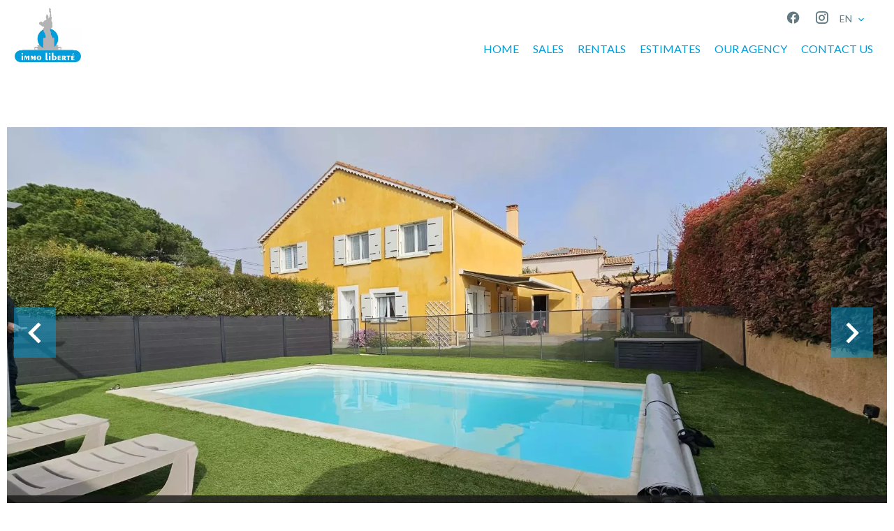

--- FILE ---
content_type: text/html; charset=UTF-8
request_url: https://immo-liberte.com/en/property/sale+house+six-fours-les-plages+superbe-villa-t9-de-180m2-sur-982m2-de-terrain-entre-la-seyne-et-six-fours-au-calme-absolu+83479928
body_size: 12804
content:
<!DOCTYPE html>
<html lang="en" prefix="og: http://ogp.me/ns#">
  <head>

                  <meta charset="UTF-8">
              <title>Property Rental | IMMO LIBERTE</title>
              <meta name="description" content=" Property Sale : 9 rooms House based in La Seyne-sur-Mer within the Sablettes district 180 m² - Immo Liberté.">
              <meta property="og:title" content="Property Rental | IMMO LIBERTE">
              <meta property="og:description" content=" Property Sale : 9 rooms House based in La Seyne-sur-Mer within the Sablettes district 180 m² - Immo Liberté.">
              <link rel="canonical" href="/en/property/sale+house+la-seyne-sur-mer+83479928">
              <meta property="og:image" content="https://media.apimo.pro/cache/77f6398e95b772cbe5006e2c56539d9a_efb0860e13_1920-original.jpg">
              <meta property="og:image:width" content="1920">
              <meta property="og:image:height" content="897">
              <link rel="alternate" href="https://immo-liberte.com/fr/propriete/vente+maison+la-seyne-sur-mer+superbe-villa-t9-de-180m2-sur-982m2-de-terrain-entre-la-seyne-et-six-fours-au-calme-absolu+83479928" hreflang="x-default">
              <link rel="alternate" href="https://immo-liberte.com/fr/propriete/vente+maison+la-seyne-sur-mer+superbe-villa-t9-de-180m2-sur-982m2-de-terrain-entre-la-seyne-et-six-fours-au-calme-absolu+83479928" hreflang="fr-fr">
              <link rel="alternate" href="https://immo-liberte.com/en/property/sale+house+la-seyne-sur-mer+83479928" hreflang="en-gb">
              <link rel="apple-touch-icon" sizes="180x180" href="https://d36vnx92dgl2c5.cloudfront.net/prod/Elone/2994/media/ced4ddaf2ff3055318d5eff410a17cc7.webp">
              <link rel="icon" type="image/jpeg" sizes="32x32" href="https://d36vnx92dgl2c5.cloudfront.net/prod/Elone/2994/media/2d0d9080bc3cc64bc66ccf3147aa247f.webp">
              <link rel="icon" type="image/jpeg" sizes="16x16" href="https://d36vnx92dgl2c5.cloudfront.net/prod/Elone/2994/media/d3911a6390fbb8ac40316f292c98a457.webp">
              <link rel="manifest" href="/cache/prod/Elone/2994/site.webmanifest">
              <meta property="og:url" content="https://immo-liberte.com/en/property/sale+house+six-fours-les-plages+superbe-villa-t9-de-180m2-sur-982m2-de-terrain-entre-la-seyne-et-six-fours-au-calme-absolu+83479928">
              <meta name="viewport" content="width=device-width">
          
                                                          <link rel="stylesheet" href="https://d36vnx92dgl2c5.cloudfront.net/vendor/leaflet.markercluster/dist/MarkerCluster.css">                  <link rel="stylesheet" href="https://d36vnx92dgl2c5.cloudfront.net/vendor/leaflet/dist/leaflet.css">                  <link rel="stylesheet" href="https://d36vnx92dgl2c5.cloudfront.net/vendor/Leaflet.fullscreen/dist/leaflet.fullscreen.css">                  <link rel="stylesheet" href="https://d36vnx92dgl2c5.cloudfront.net/vendor/flag-icon-css/css/flag-icon.min.css">                  <link rel="stylesheet" href="https://d36vnx92dgl2c5.cloudfront.net/vendor/select2/dist/css/select2.min.css">                  <link rel="stylesheet" href="https://d36vnx92dgl2c5.cloudfront.net/cache/prod/Elone/2994/3ab154ae11ee32d672f60084fb6003a90fd8e17d-v1760398799.css">            
                                        <script async src="https://cache.consentframework.com/js/pa/28975/c/u8hMx/stub?lang=en" ></script>                  <script async src="https://choices.consentframework.com/js/pa/28975/c/u8hMx/cmp?lang=en" ></script>                                                                                                                                                            
    
    

        
  </head>
  <body class="property chrome  thumbnail eupopup eupopup-bottom">

    <div class="g-recaptcha"></div>
    
    
      <header>
    <div>
      <div data-id="0" class="zone zone-header-left ">

  <div id="6908314f24460-1" data-module-id="239983" data-instance="1" data-model-namespace="92f91182d0e4"
      class="module module-239983 template-2 logo-template-2 module-logo "
            ><a href="/en/" ><img src="https://d36vnx92dgl2c5.cloudfront.net/prod/Elone/2994/media/c12c5cd2516024f27a5026e5e8f982f0.webp"  alt="logo" /></a></div>

</div>


      <div data-id="1" class="zone zone-header-right ">

  <div id="6908314f2457b-1" data-module-id="240040" data-instance="1" data-model-namespace="b55353894f86"
      class="module module-240040 template-1 cluster-template-1 module-cluster "
            ><nav id="6908314f268dc-1" data-module-id="240043" data-instance="1" data-model-namespace="df559224e25c"
      class="module module-240043 template-1 menu-template-1 module-menu inline "
            ><ul></ul></nav><div id="6908314f26931-1" data-module-id="239984" data-instance="1" data-model-namespace="4ff23f27a240"
      class="module module-239984 template-1 social-menu-template-1 module-social-menu "
            ><ul><li class="social facebook"><a href="https://www.facebook.com/#" target="_blank" rel="me"><i class="mdi mdi-facebook"></i><span>Facebook</span></a></li><li class="social instagram"><a href="https://www.instagram.com/#" target="_blank" rel="me"><i class="mdi mdi-instagram"></i><span>Instagram</span></a></li></ul></div><div id="6908314f26960-1" data-module-id="240042" data-instance="1" data-model-namespace="c4d74810212c"
      class="module module-240042 template-1 language-template-1 module-language "
            ><div class="hack ApiFieldGroup"><p class="CaptationContent" title="en"><span>en</span></p></div><div class="field-group" data-label="en"><div class="content" style="display:none;"><ul><li ><a href="https://immo-liberte.com/fr/propriete/vente+maison+la-seyne-sur-mer+superbe-villa-t9-de-180m2-sur-982m2-de-terrain-entre-la-seyne-et-six-fours-au-calme-absolu+83479928"><span class="culture">
																			français
																	</span></a></li><li  class="current" ><a href="https://immo-liberte.com/en/property/sale+house+la-seyne-sur-mer+83479928"><span class="culture">
																			English
																	</span></a></li></ul></div></div></div></div>
  <nav id="6908314f24598-1" data-module-id="239985" data-instance="1" data-model-namespace="c4e19e5a634e"
      class="module module-239985 template-1 menu-template-1 module-menu main column "
            ><button><i class="mdi mdi-menu"></i></button><ul><li><a href="/en/" target="_self"  data-current=""><i class="mdi mdi-home"></i><span>Home</span></a></li><li><a href="/en/sales" target="_self"  data-current=""><span>Sales</span></a></li><li><a href="/en/rentals" target="_self"  data-current=""><span>Rentals</span></a></li><li><a href="/en/estimate" target="_self"  data-current=""><span>Estimates</span></a></li><li><a href="/en/our-agency" target="_self"  data-current=""><span>Our agency</span></a></li><li><a href="/en/contact-us" target="_self"  data-current=""><span>Contact us</span></a></li></ul></nav>

</div>


    </div>
  </header>

  <section class="wrapper">
      <div data-id="2" class="zone zone-full-width ">

  <div id="6908314f2451a-1" data-module-id="240001" data-instance="1" data-model-namespace="76074f612628"
      class="module module-240001 main template-1 slider-template-1 module-slider 	waiting
"
            ><div class="slider "><div class="" ><a href="https://d36vnx92dgl2c5.cloudfront.net/prod/Elone/2994/media/5d513e3e042b004d89652a87f31b8eea.webp" class="click-fullscreen" title="Sale House La Seyne-sur-Mer"><img class="picture " data-position="0" src="https://d36vnx92dgl2c5.cloudfront.net/prod/Elone/2994/media/5d513e3e042b004d89652a87f31b8eea.webp" alt="Sale House La Seyne-sur-Mer"></a></a></div><div class="" ><a href="https://d36vnx92dgl2c5.cloudfront.net/prod/Elone/2994/media/886e628c40996563285e33eab74902ca.webp" class="click-fullscreen" title="Sale House La Seyne-sur-Mer"><img class="picture  img-lazy-load" data-position="1" data-low-src="https://d36vnx92dgl2c5.cloudfront.net/prod/Elone/2994/media/9ad3d341db5c1300554f1f2c81ba5285.webp" data-src="https://d36vnx92dgl2c5.cloudfront.net/prod/Elone/2994/media/886e628c40996563285e33eab74902ca.webp" alt="Sale House La Seyne-sur-Mer"></a></a></div><div class="" ><a href="https://d36vnx92dgl2c5.cloudfront.net/prod/Elone/2994/media/9ca483431c2d06872061ba1360c33b15.webp" class="click-fullscreen" title="Sale House La Seyne-sur-Mer"><img class="picture  img-lazy-load" data-position="2" data-low-src="https://d36vnx92dgl2c5.cloudfront.net/prod/Elone/2994/media/2924b6fcfc3d7c8c0186e1af317a4f60.webp" data-src="https://d36vnx92dgl2c5.cloudfront.net/prod/Elone/2994/media/9ca483431c2d06872061ba1360c33b15.webp" alt="Sale House La Seyne-sur-Mer"></a></a></div><div class="" ><a href="https://d36vnx92dgl2c5.cloudfront.net/prod/Elone/2994/media/fb7c2571b9f967c9ebeae74f85965070.webp" class="click-fullscreen" title="Sale House La Seyne-sur-Mer"><img class="picture  img-lazy-load" data-position="3" data-low-src="https://d36vnx92dgl2c5.cloudfront.net/prod/Elone/2994/media/4be2581f61d1abd53774713cbf941d55.webp" data-src="https://d36vnx92dgl2c5.cloudfront.net/prod/Elone/2994/media/fb7c2571b9f967c9ebeae74f85965070.webp" alt="Sale House La Seyne-sur-Mer"></a></a></div><div class="" ><a href="https://d36vnx92dgl2c5.cloudfront.net/prod/Elone/2994/media/acf1df1a9e4e66c6bb0b1069486465bf.webp" class="click-fullscreen" title="Sale House La Seyne-sur-Mer"><img class="picture  img-lazy-load" data-position="4" data-low-src="https://d36vnx92dgl2c5.cloudfront.net/prod/Elone/2994/media/d5cb149f52b48143459f25fb56a603b5.webp" data-src="https://d36vnx92dgl2c5.cloudfront.net/prod/Elone/2994/media/acf1df1a9e4e66c6bb0b1069486465bf.webp" alt="Sale House La Seyne-sur-Mer"></a></a></div><div class="" ><a href="https://d36vnx92dgl2c5.cloudfront.net/prod/Elone/2994/media/805d4a479b0444528b02fcb86323c115.webp" class="click-fullscreen" title="Sale House La Seyne-sur-Mer"><img class="picture  img-lazy-load" data-position="5" data-low-src="https://d36vnx92dgl2c5.cloudfront.net/prod/Elone/2994/media/00d7061e4bc1e684fa9be4349e54ae3b.webp" data-src="https://d36vnx92dgl2c5.cloudfront.net/prod/Elone/2994/media/805d4a479b0444528b02fcb86323c115.webp" alt="Sale House La Seyne-sur-Mer"></a></a></div><div class="" ><a href="https://d36vnx92dgl2c5.cloudfront.net/prod/Elone/2994/media/8cb001885da8cb1cbd05843ff6d6b994.webp" class="click-fullscreen" title="Sale House La Seyne-sur-Mer"><img class="picture  img-lazy-load" data-position="6" data-low-src="https://d36vnx92dgl2c5.cloudfront.net/prod/Elone/2994/media/29f041c0ce520d3d2582c62f6cf2cf8e.webp" data-src="https://d36vnx92dgl2c5.cloudfront.net/prod/Elone/2994/media/8cb001885da8cb1cbd05843ff6d6b994.webp" alt="Sale House La Seyne-sur-Mer"></a></a></div><div class="" ><a href="https://d36vnx92dgl2c5.cloudfront.net/prod/Elone/2994/media/83450f1d9877d50e4b066e7511f37dbb.webp" class="click-fullscreen" title="Sale House La Seyne-sur-Mer"><img class="picture  img-lazy-load" data-position="7" data-low-src="https://d36vnx92dgl2c5.cloudfront.net/prod/Elone/2994/media/46ca08849ecb127ba337674fe71e4aff.webp" data-src="https://d36vnx92dgl2c5.cloudfront.net/prod/Elone/2994/media/83450f1d9877d50e4b066e7511f37dbb.webp" alt="Sale House La Seyne-sur-Mer"></a></a></div><div class="" ><a href="https://d36vnx92dgl2c5.cloudfront.net/prod/Elone/2994/media/dad929c61b6af6624848781e08443557.webp" class="click-fullscreen" title="Sale House La Seyne-sur-Mer"><img class="picture  img-lazy-load" data-position="8" data-low-src="https://d36vnx92dgl2c5.cloudfront.net/prod/Elone/2994/media/c55bb30ef633e6f6c6e0adf9542f3953.webp" data-src="https://d36vnx92dgl2c5.cloudfront.net/prod/Elone/2994/media/dad929c61b6af6624848781e08443557.webp" alt="Sale House La Seyne-sur-Mer"></a></a></div></div><div class="api-spinner"><div class="bounce1"></div><div class="bounce2"></div><div class="bounce3"></div></div></div>
  <div id="6908314f245b3-1" data-module-id="240002" data-instance="1" data-model-namespace="42d5032e0ff1"
      class="module module-240002 template-2 property-info-template-2 module-property-info "
            data-property-id="83479928"><h2 class="title property-title-2">Sale
		House<br>La Seyne-sur-Mer
					Sablettes
		<br></h2><p>Ref.
			83479928</p><p>9 rooms</p><p>180 m²</p><p>€700,000</p></div>

</div>


  <section data-id="3" class="zone zone-top-content ">


</section>


  <section class="row-2 clearfix">
    <div data-id="4" class="zone zone-left-content ">

  <div id="6908314f24551-1" data-module-id="240003" data-instance="1" data-model-namespace="ee7c8e9b161a"
      class="module module-240003 template-1 breadcrumb-template-1 module-breadcrumb "
            ><nav><ul><li class="module-breadcrumb-tab"><a href="/en/">Homepage</a></li><li class="module-breadcrumb-tab"><h2><a>Sale house La Seyne-sur-Mer, 9 rooms,  180 m², €700,000</a></h2></li></ul></nav></div>
  <div id="6908314f245d1-1" data-module-id="240004" data-instance="1" data-model-namespace="fa79be9131e6"
      class="module module-240004 template-4 property-info-template-4 module-property-info "
            data-property-id="83479928"><div class="module-header"><h1 class="module-header-title">Additional information</h1></div><h1 class="title property-title-4" >Sale House La Seyne-sur-Mer Sablettes</h1><span class="price">€700,000</span><p class="comment" id="description"></p></div>
  <div id="6908314f245ea-1" data-module-id="240013" data-instance="1" data-model-namespace="bc304f65fb20"
      class="module module-240013 template-3 property-info-template-3 module-property-info "
            data-property-id="83479928"><div class="module-header"><h3 class="module-header-title">Summary</h3></div><div class="summary details clearfix"><ul><li>Reference <span>83479928</span></li><li>Rooms <span>9 rooms</span></li><li>Area <span>180 m²</span></li><li>Condition <span>Excellent condition</span></li><li>Orientation <span>South</span></li></ul></div></div>
  <div id="6908314f246f3-1" data-module-id="240079" data-instance="1" data-model-namespace="6b4860154298"
      class="module module-240079 template-17 property-info-template-17 module-property-info "
            data-property-id="83479928"><div class="module-header"><h2 class="module-header-title">Other visuals</h2></div><p class="no-information">
      No information available
    </p></div>
  <div id="6908314f2473f-1" data-module-id="240011" data-instance="1" data-model-namespace="d8ecfedda516"
      class="module module-240011 template-1 cluster-template-1 module-cluster "
            ><div id="6908314f28c27-1" data-module-id="240007" data-instance="1" data-model-namespace="6ea848b90580"
      class="module module-240007 template-5 property-info-template-5 module-property-info "
            data-property-id="83479928"><div class="module-header"><h3 class="module-header-title">Areas</h3></div><p class="no-information">
      No information available
    </p></div><div id="6908314f28c63-1" data-module-id="240008" data-instance="1" data-model-namespace="987ed2034c1f"
      class="module module-240008 template-8 property-info-template-8 module-property-info "
            data-property-id="83479928"><div class="module-header"><h3 class="module-header-title">Proximities</h3></div><ul><li>Town centre </li><li>Shops </li><li>Nursery </li><li>Day care </li><li>Sea </li><li>Beach </li><li>Sea port </li></ul></div><div id="6908314f28c84-1" data-module-id="240009" data-instance="1" data-model-namespace="80703a3747ce"
      class="module module-240009 template-6 property-info-template-6 module-property-info "
            data-property-id="83479928"><div class="module-header"><h3 class="module-header-title">Services</h3></div><ul class="list-inline list-inline-30"><li>Irrigation sprinkler</li><li>Barbecue</li><li>Fence</li><li>Outdoor lighting</li><li>Water softener</li><li>Double glazing</li><li>PVC window</li><li>Sliding windows</li><li>Internet</li><li>Electric awnings</li><li>Electric shutters</li></ul></div><div id="6908314f28ca7-1" data-module-id="240010" data-instance="1" data-model-namespace="8fa15e077586"
      class="module module-240010 template-7 property-info-template-7 module-property-info "
            data-property-id="83479928"><div class="module-header"><h3 class="module-header-title">Legal notice</h3></div><ul><li>
          Agency fees payable by vendor
                  </li><li>
          Estimated annual energy expenditure for standard use, established based on energy prices for the year 2021 : 1177€ ~ 1593€
                  </li></ul></div></div>
  <div id="6908314f24756-1" data-module-id="240012" data-instance="1" data-model-namespace="7ab62df6c779"
      class="module module-240012 template-1 leafletmap-template-1 module-leaflet-map module-map "
            ><div id="6908314f24756-1-inner-map" class="inner-map"></div></div>

</div>


    <div data-id="5" class="zone zone-right-content ">

  <div id="6908314f24603-1" data-module-id="240014" data-instance="1" data-model-namespace="c978bb05493c"
      class="module module-240014 template-1 share-template-1 module-share "
            ><div class="module-header"><h2 class="module-header-title">Share</h2></div><div class="content"><ul><li class="social facebook icon-facebook icon-border"><a href="#"><i class="mdi mdi-facebook"></i><span>Facebook</span></a></li><li class="social twitter icon-twitter icon-border"><a href="#"><svg xmlns="http://www.w3.org/2000/svg" fill="none" height="25" width="25" viewBox="0 0 512 512"><path clip-rule="evenodd" d="M192.034 98H83l129.275 170.757L91.27 412h55.908l91.521-108.34 81.267 107.343H429L295.968 235.284l.236.303L410.746 99.994h-55.908l-85.062 100.694zm-48.849 29.905h33.944l191.686 253.193h-33.944z" fill="#fff" fill-rule="evenodd"/></svg><span>Twitter</span></a></li><li class="social whatsapp icon-whatsapp icon-border"><a href="#"><i class="mdi mdi-whatsapp"></i><span>Whatsapp</span></a></li><li class="social linkedin icon-linkedin icon-border"><a href="#"><i class="mdi mdi-linkedin"></i><span>Linkedin</span></a></li></ul></div></div>
  <div id="6908314f24668-1" data-module-id="240015" data-instance="1" data-model-namespace="46f79c182fae"
      class="module module-240015 template-1 cluster-template-1 module-cluster "
            ><div id="6908314f2790e-1" data-module-id="240016" data-instance="1" data-model-namespace="aec41dcb3dc5"
      class="module module-240016 template-1 user-template-1 module-user "
            ><ul class="listing"><li class=" col col-3"><div class="container"><div class="picture"><div class="userBubble"><i class="mdi mdi-account-circle"></i></div></div><div class="info"><h3>
																	Jean-Christophe
									CATALANO
																										<em>Agent</em></h3><p><span class="mobile"><i class="mdi mdi-cellphone-iphone"></i><a href="tel:+33665529239">+33 6 65 52 92 39</a></span><br><span class="email"><i class="mdi mdi-email-outline"></i><a href="mailto:jccatalano2@gmail.com">jccatalano2@gmail.com</a></span></p></div></div></li></ul></div><div id="6908314f27961-1" data-module-id="240017" data-instance="1" data-model-namespace="6b72ca1c415d"
      class="module module-240017 template-1 contact-template-1 module-contact "
            ><div class="module-header"><h2 class="module-header-title">Request additional information</h2></div><form name="contact-form-240017" method="post" action="https://immo-liberte.com/en/property/sale+house+six-fours-les-plages+superbe-villa-t9-de-180m2-sur-982m2-de-terrain-entre-la-seyne-et-six-fours-au-calme-absolu+83479928"><div class="field firstname text"><input type="text" id="contact-form-240017_firstname" name="contact-form-240017[firstname]" required="required" placeholder="Firstname" class="" name="firstname" /></div><div class="field lastname text"><input type="text" id="contact-form-240017_lastname" name="contact-form-240017[lastname]" required="required" placeholder="Lastname" class="" name="lastname" /></div><div class="field email email"><input type="email" id="contact-form-240017_email" name="contact-form-240017[email]" required="required" placeholder="E-mail" class="" name="email" /></div><div class="field phone tel"><input id="contact-form-240017_phone" name="contact-form-240017[phone]" required="required" placeholder="Phone" class="" name="phone" type="tel" default-value=""  /></div><div class="field message textarea"><textarea id="contact-form-240017_message" name="contact-form-240017[message]" placeholder="Message" class="" name="message"></textarea></div><div class="field recaptcha recaptcha"><script>

                    window.onloadCallback = function() {
                        $('.g-recaptcha').each(function(i, v) {
                            const $placeholder = $(this)

                            $placeholder.data('widget-id', i);

                            grecaptcha.render( this, {
                                callback: function( token ) {

                                    return new Promise(function(resolve, reject) {
                                    if( grecaptcha === undefined ) {
                                        console.log( 'reCaptcha not defined' )
                                        reject()
                                    }

                                    var response = grecaptcha.getResponse( $placeholder.data('widget-id') )
                                    if( !response ) {
                                        console.log( 'Could not get reCaptcha response' )
                                        reject()
                                    }

                                    const $form = $placeholder.closest('form')

                                    $form.find('.g-recaptcha-response').val( token )
                                    // Add a class that will be used to bypass the prevented submit event
                                    $form.addClass('recap-done')
                                    // submit by clicking the submit button of your form
                                    .find('[type="submit"]').trigger('click')
                                    resolve()
                                    grecaptcha.reset( $placeholder.data('widget-id') )
                                    })
                                },
                                sitekey: '6LctG6wUAAAAALSwjJO9bWoLzy3gi7yZn305f91K',
                                size: 'invisible', // This makes the real reCaptcha V2 Invisible
                            });
                        });
                    };

                </script><div class="g-recaptcha" data-sitekey="6LctG6wUAAAAALSwjJO9bWoLzy3gi7yZn305f91K"></div></div><div class="rgpd"><input type="checkbox" required><label>I have read and accept the <a href="/en/legal-notice">privacy policy</a> of this website</label></div><div><button type="submit" id="contact-form-240017_submit" name="contact-form-240017[submit]" class="submit">
                Send
    </button></div></form></div></div>
  <div id="6908314f246be-1" data-module-id="240018" data-instance="1" data-model-namespace="c7b271cd2281"
      class="module module-240018 template-33 property-info-template-33 module-property-info "
            data-property-id="83479928"><div class="module-header"><h2 class="module-header-title">Energy efficiency</h2></div><div class="energy-diagnostics"><div class="diagnostic diagnostic-1"><img src="[data-uri]" alt="Diagnostic Graph"></div><div class="diagnostic diagnostic-2"><img src="[data-uri]" alt="Diagnostic Graph"></div></div></div>

</div>


  </section>
  <section data-id="6" class="zone zone-bottom-content ">


</section>


  </section>

  <footer>
    <div data-id="7" class="zone zone-footer ">

  <nav id="6908314f244ec-1" data-module-id="239986" data-instance="1" data-model-namespace="b93a7e674f20"
      class="module module-239986 template-1 menu-template-1 module-menu column "
            ><div class="module-header"><h2 class="module-header-title">Navigation</h2></div><ul><li><a href="/en/" target="_self"  data-current=""><i class="mdi mdi-home"></i><span>Home</span></a></li><li><a href="/en/sales" target="_self"  data-current=""><span>Sales</span></a></li><li><a href="/en/rentals" target="_self"  data-current=""><span>Rentals</span></a></li><li><a href="/en/estimate" target="_self"  data-current=""><span>Estimates</span></a></li><li><a href="/en/our-agency" target="_self"  data-current=""><span>Our agency</span></a></li><li><a href="/en/contact-us" target="_self"  data-current=""><span>Contact us</span></a></li></ul></nav>
  <div id="6908314f246a0-1" data-module-id="240027" data-instance="1" data-model-namespace="ab3cb1361085"
      class="module module-240027 template-3 agency-template-3 module-agency simple "
            ><div class="module-header"><h2 class="module-header-title">Contact us</h2></div><article class="agency"><p class="address"><a href="#">Immo Liberté</a><br>                  107 rue auguste renoir<br>
                      Les Engouvins<br><span class="zipcode">83160</span> La Valette-du-Var<br>        France      </p><p class="address"><a href="#">Immo Liberté</a><br>                  34 Bd de Strasbourg<br>
                      Le Carrousel<br><span class="zipcode">83000</span> Toulon<br>        France      </p><p><span class="phone"><a href="tel:+33 7 60 20 19 74">+33 7 60 20 19 74</a></span><br><span class="email"><a href="mailto:immoliberte@hotmail.fr">immoliberte@hotmail.fr</a></span><br></p></article></div>
  <div id="6908314f246d7-1" data-module-id="240028" data-instance="1" data-model-namespace="cd89a72a1c7b"
      class="module module-240028 template-1 language-template-1 module-language "
            ><div class="module-header"><h2 class="module-header-title">Languages</h2></div><div class="hack ApiFieldGroup"><p class="CaptationContent" title="en"><span>en</span></p></div><div class="field-group" data-label="en"><div class="content" style="display:none;"><ul><li ><a href="https://immo-liberte.com/fr/propriete/vente+maison+la-seyne-sur-mer+superbe-villa-t9-de-180m2-sur-982m2-de-terrain-entre-la-seyne-et-six-fours-au-calme-absolu+83479928"><span class="culture">
																			français
																	</span></a></li><li  class="current" ><a href="https://immo-liberte.com/en/property/sale+house+la-seyne-sur-mer+83479928"><span class="culture">
																			English
																	</span></a></li></ul></div></div></div>
  <div id="6908314f24717-1" data-module-id="239989" data-instance="1" data-model-namespace="3f05a54ed689"
      class="module module-239989 template-1 social-menu-template-1 module-social-menu "
            ><div class="module-header"><h2 class="module-header-title">Follow us</h2></div><ul><li class="social facebook"><a href="https://www.facebook.com/#" target="_blank" rel="me"><i class="mdi mdi-facebook"></i><span>Facebook</span></a></li><li class="social instagram"><a href="https://www.instagram.com/#" target="_blank" rel="me"><i class="mdi mdi-instagram"></i><span>Instagram</span></a></li></ul></div>

</div>


    <div data-id="8" class="zone zone-legal ">

  <div id="6908314f24682-1" data-module-id="240032" data-instance="1" data-model-namespace="0cfbefbf61db"
      class="module module-240032 template-3 legal-template-3 module-legal template3 "
            ><nav><ul><li><a href="/en/">
					©2025
					Immo Liberté
				</a></li><li ><a href="/en/legal-notice">Legal notice</a></li><li ><a href="/en/legals/fees">Agency fees</a></li><li><a href='javascript:Sddan.cmp.displayUI()'>Change cookies settings</a></li><li><a href="https://apimo.net/fr/site-internet/">
										Design by <span>Apimo™</span></a></li></ul></nav></div>

</div>


  </footer>

                      <link media="print"onload="this.media='all'"rel="stylesheet" href="https://d36vnx92dgl2c5.cloudfront.net/static/Realtix/Global/mdi/css/materialdesignicons.min.css">                  <link media="print"onload="this.media='all'"rel="stylesheet" href="https://d36vnx92dgl2c5.cloudfront.net/vendor/kernel-webfont/build/css/icons.css">                                                                                                                        
    
                  <script src="https://d36vnx92dgl2c5.cloudfront.net/cache/prod/Elone/2994/model/9282a5e9292f660364bb35c5b88e8f3705c2fcf4-v1762144591.5287.js" ></script>                                                      <script src="https://d36vnx92dgl2c5.cloudfront.net/vendor/jquery/dist/jquery.min.js" ></script>                  <script src="https://d36vnx92dgl2c5.cloudfront.net/vendor/owl.carousel/owl.carousel.js" ></script>                  <script type="application/ld+json">
{
  "@context": "https://schema.org/",
  "@type": "Product",
  "name": "module_property_info_title",
  "image": [
          "https://d36vnx92dgl2c5.cloudfront.net/prod/Elone/2994/media/5d513e3e042b004d89652a87f31b8eea.webp",          "https://d36vnx92dgl2c5.cloudfront.net/prod/Elone/2994/media/886e628c40996563285e33eab74902ca.webp",          "https://d36vnx92dgl2c5.cloudfront.net/prod/Elone/2994/media/9ca483431c2d06872061ba1360c33b15.webp",          "https://d36vnx92dgl2c5.cloudfront.net/prod/Elone/2994/media/fb7c2571b9f967c9ebeae74f85965070.webp",          "https://d36vnx92dgl2c5.cloudfront.net/prod/Elone/2994/media/acf1df1a9e4e66c6bb0b1069486465bf.webp",          "https://d36vnx92dgl2c5.cloudfront.net/prod/Elone/2994/media/805d4a479b0444528b02fcb86323c115.webp",          "https://d36vnx92dgl2c5.cloudfront.net/prod/Elone/2994/media/8cb001885da8cb1cbd05843ff6d6b994.webp",          "https://d36vnx92dgl2c5.cloudfront.net/prod/Elone/2994/media/83450f1d9877d50e4b066e7511f37dbb.webp",          "https://d36vnx92dgl2c5.cloudfront.net/prod/Elone/2994/media/dad929c61b6af6624848781e08443557.webp"       ],
  "sku": "83479928",
  "brand": {
    "@type": "Organization",
    "name": "Immo Liberté"
  },
    "offers": {
    "@type": "Offer",
    "url": "https://immo-liberte.com/en/property/sale+house+six-fours-les-plages+superbe-villa-t9-de-180m2-sur-982m2-de-terrain-entre-la-seyne-et-six-fours-au-calme-absolu+83479928",
    "priceCurrency": "EUR",
        "price": "700000.00",
        "priceValidUntil": "2025-12-03",
    "availability": "InStock",
    "seller": {
      "@type": "Organization",
      "name": "Immo Liberté"
    }
  }
}
</script>
                  <script src="https://d36vnx92dgl2c5.cloudfront.net/vendor/leaflet/dist/leaflet.js" ></script>                  <script src="https://d36vnx92dgl2c5.cloudfront.net/vendor/Leaflet.fullscreen/dist/Leaflet.fullscreen.min.js" ></script>                  <script src="https://d36vnx92dgl2c5.cloudfront.net/vendor/leaflet.markercluster/dist/leaflet.markercluster.js" ></script>                  <script src="https://d36vnx92dgl2c5.cloudfront.net/vendor/select2/dist/js/select2.full.min.js" ></script>                  <script src="https://d36vnx92dgl2c5.cloudfront.net/cache/prod/Elone/2994/8c62be1dd8c2149d353d9d69c70014e4f2332511-v1760398799.js" ></script>        
        
    
    <div class="recaptcha-terms">
      <p>This site is protected by reCAPTCHA and the Google <a target="_blank" href="https://policies.google.com/privacy">Privacy Policy</a> and <a target="_blank" href="https://policies.google.com/terms">Terms of Service</a> apply.</p>
    </div>

  </body>
</html>
